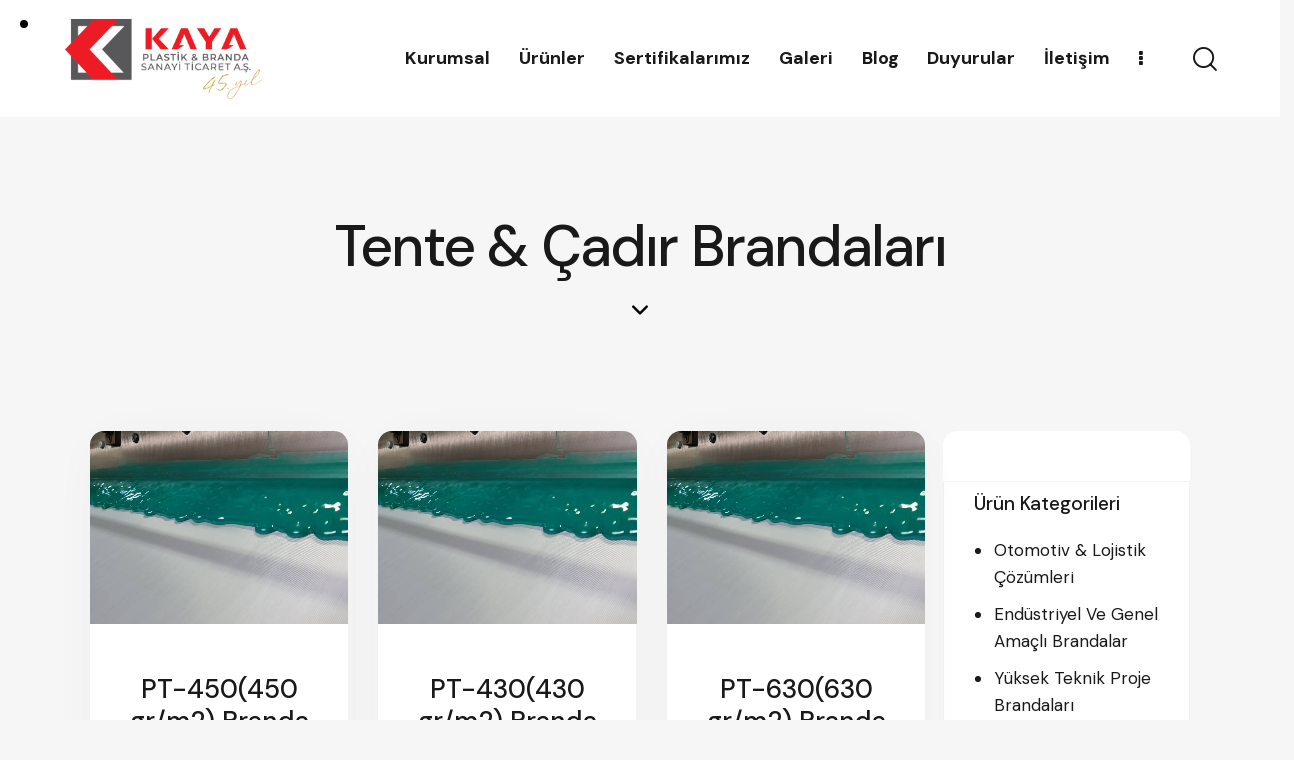

--- FILE ---
content_type: text/html; charset=utf-8
request_url: https://www.google.com/recaptcha/api2/anchor?ar=1&k=6LcCBKQpAAAAALkyB_PjlxNDvqnFiB-RXLTWA3FY&co=aHR0cHM6Ly9rYXlhcGxhc3Rpay5jb20udHI6NDQz&hl=en&type=image&v=PoyoqOPhxBO7pBk68S4YbpHZ&theme=light&size=normal&anchor-ms=20000&execute-ms=30000&cb=5eawja5sdsd9
body_size: 49403
content:
<!DOCTYPE HTML><html dir="ltr" lang="en"><head><meta http-equiv="Content-Type" content="text/html; charset=UTF-8">
<meta http-equiv="X-UA-Compatible" content="IE=edge">
<title>reCAPTCHA</title>
<style type="text/css">
/* cyrillic-ext */
@font-face {
  font-family: 'Roboto';
  font-style: normal;
  font-weight: 400;
  font-stretch: 100%;
  src: url(//fonts.gstatic.com/s/roboto/v48/KFO7CnqEu92Fr1ME7kSn66aGLdTylUAMa3GUBHMdazTgWw.woff2) format('woff2');
  unicode-range: U+0460-052F, U+1C80-1C8A, U+20B4, U+2DE0-2DFF, U+A640-A69F, U+FE2E-FE2F;
}
/* cyrillic */
@font-face {
  font-family: 'Roboto';
  font-style: normal;
  font-weight: 400;
  font-stretch: 100%;
  src: url(//fonts.gstatic.com/s/roboto/v48/KFO7CnqEu92Fr1ME7kSn66aGLdTylUAMa3iUBHMdazTgWw.woff2) format('woff2');
  unicode-range: U+0301, U+0400-045F, U+0490-0491, U+04B0-04B1, U+2116;
}
/* greek-ext */
@font-face {
  font-family: 'Roboto';
  font-style: normal;
  font-weight: 400;
  font-stretch: 100%;
  src: url(//fonts.gstatic.com/s/roboto/v48/KFO7CnqEu92Fr1ME7kSn66aGLdTylUAMa3CUBHMdazTgWw.woff2) format('woff2');
  unicode-range: U+1F00-1FFF;
}
/* greek */
@font-face {
  font-family: 'Roboto';
  font-style: normal;
  font-weight: 400;
  font-stretch: 100%;
  src: url(//fonts.gstatic.com/s/roboto/v48/KFO7CnqEu92Fr1ME7kSn66aGLdTylUAMa3-UBHMdazTgWw.woff2) format('woff2');
  unicode-range: U+0370-0377, U+037A-037F, U+0384-038A, U+038C, U+038E-03A1, U+03A3-03FF;
}
/* math */
@font-face {
  font-family: 'Roboto';
  font-style: normal;
  font-weight: 400;
  font-stretch: 100%;
  src: url(//fonts.gstatic.com/s/roboto/v48/KFO7CnqEu92Fr1ME7kSn66aGLdTylUAMawCUBHMdazTgWw.woff2) format('woff2');
  unicode-range: U+0302-0303, U+0305, U+0307-0308, U+0310, U+0312, U+0315, U+031A, U+0326-0327, U+032C, U+032F-0330, U+0332-0333, U+0338, U+033A, U+0346, U+034D, U+0391-03A1, U+03A3-03A9, U+03B1-03C9, U+03D1, U+03D5-03D6, U+03F0-03F1, U+03F4-03F5, U+2016-2017, U+2034-2038, U+203C, U+2040, U+2043, U+2047, U+2050, U+2057, U+205F, U+2070-2071, U+2074-208E, U+2090-209C, U+20D0-20DC, U+20E1, U+20E5-20EF, U+2100-2112, U+2114-2115, U+2117-2121, U+2123-214F, U+2190, U+2192, U+2194-21AE, U+21B0-21E5, U+21F1-21F2, U+21F4-2211, U+2213-2214, U+2216-22FF, U+2308-230B, U+2310, U+2319, U+231C-2321, U+2336-237A, U+237C, U+2395, U+239B-23B7, U+23D0, U+23DC-23E1, U+2474-2475, U+25AF, U+25B3, U+25B7, U+25BD, U+25C1, U+25CA, U+25CC, U+25FB, U+266D-266F, U+27C0-27FF, U+2900-2AFF, U+2B0E-2B11, U+2B30-2B4C, U+2BFE, U+3030, U+FF5B, U+FF5D, U+1D400-1D7FF, U+1EE00-1EEFF;
}
/* symbols */
@font-face {
  font-family: 'Roboto';
  font-style: normal;
  font-weight: 400;
  font-stretch: 100%;
  src: url(//fonts.gstatic.com/s/roboto/v48/KFO7CnqEu92Fr1ME7kSn66aGLdTylUAMaxKUBHMdazTgWw.woff2) format('woff2');
  unicode-range: U+0001-000C, U+000E-001F, U+007F-009F, U+20DD-20E0, U+20E2-20E4, U+2150-218F, U+2190, U+2192, U+2194-2199, U+21AF, U+21E6-21F0, U+21F3, U+2218-2219, U+2299, U+22C4-22C6, U+2300-243F, U+2440-244A, U+2460-24FF, U+25A0-27BF, U+2800-28FF, U+2921-2922, U+2981, U+29BF, U+29EB, U+2B00-2BFF, U+4DC0-4DFF, U+FFF9-FFFB, U+10140-1018E, U+10190-1019C, U+101A0, U+101D0-101FD, U+102E0-102FB, U+10E60-10E7E, U+1D2C0-1D2D3, U+1D2E0-1D37F, U+1F000-1F0FF, U+1F100-1F1AD, U+1F1E6-1F1FF, U+1F30D-1F30F, U+1F315, U+1F31C, U+1F31E, U+1F320-1F32C, U+1F336, U+1F378, U+1F37D, U+1F382, U+1F393-1F39F, U+1F3A7-1F3A8, U+1F3AC-1F3AF, U+1F3C2, U+1F3C4-1F3C6, U+1F3CA-1F3CE, U+1F3D4-1F3E0, U+1F3ED, U+1F3F1-1F3F3, U+1F3F5-1F3F7, U+1F408, U+1F415, U+1F41F, U+1F426, U+1F43F, U+1F441-1F442, U+1F444, U+1F446-1F449, U+1F44C-1F44E, U+1F453, U+1F46A, U+1F47D, U+1F4A3, U+1F4B0, U+1F4B3, U+1F4B9, U+1F4BB, U+1F4BF, U+1F4C8-1F4CB, U+1F4D6, U+1F4DA, U+1F4DF, U+1F4E3-1F4E6, U+1F4EA-1F4ED, U+1F4F7, U+1F4F9-1F4FB, U+1F4FD-1F4FE, U+1F503, U+1F507-1F50B, U+1F50D, U+1F512-1F513, U+1F53E-1F54A, U+1F54F-1F5FA, U+1F610, U+1F650-1F67F, U+1F687, U+1F68D, U+1F691, U+1F694, U+1F698, U+1F6AD, U+1F6B2, U+1F6B9-1F6BA, U+1F6BC, U+1F6C6-1F6CF, U+1F6D3-1F6D7, U+1F6E0-1F6EA, U+1F6F0-1F6F3, U+1F6F7-1F6FC, U+1F700-1F7FF, U+1F800-1F80B, U+1F810-1F847, U+1F850-1F859, U+1F860-1F887, U+1F890-1F8AD, U+1F8B0-1F8BB, U+1F8C0-1F8C1, U+1F900-1F90B, U+1F93B, U+1F946, U+1F984, U+1F996, U+1F9E9, U+1FA00-1FA6F, U+1FA70-1FA7C, U+1FA80-1FA89, U+1FA8F-1FAC6, U+1FACE-1FADC, U+1FADF-1FAE9, U+1FAF0-1FAF8, U+1FB00-1FBFF;
}
/* vietnamese */
@font-face {
  font-family: 'Roboto';
  font-style: normal;
  font-weight: 400;
  font-stretch: 100%;
  src: url(//fonts.gstatic.com/s/roboto/v48/KFO7CnqEu92Fr1ME7kSn66aGLdTylUAMa3OUBHMdazTgWw.woff2) format('woff2');
  unicode-range: U+0102-0103, U+0110-0111, U+0128-0129, U+0168-0169, U+01A0-01A1, U+01AF-01B0, U+0300-0301, U+0303-0304, U+0308-0309, U+0323, U+0329, U+1EA0-1EF9, U+20AB;
}
/* latin-ext */
@font-face {
  font-family: 'Roboto';
  font-style: normal;
  font-weight: 400;
  font-stretch: 100%;
  src: url(//fonts.gstatic.com/s/roboto/v48/KFO7CnqEu92Fr1ME7kSn66aGLdTylUAMa3KUBHMdazTgWw.woff2) format('woff2');
  unicode-range: U+0100-02BA, U+02BD-02C5, U+02C7-02CC, U+02CE-02D7, U+02DD-02FF, U+0304, U+0308, U+0329, U+1D00-1DBF, U+1E00-1E9F, U+1EF2-1EFF, U+2020, U+20A0-20AB, U+20AD-20C0, U+2113, U+2C60-2C7F, U+A720-A7FF;
}
/* latin */
@font-face {
  font-family: 'Roboto';
  font-style: normal;
  font-weight: 400;
  font-stretch: 100%;
  src: url(//fonts.gstatic.com/s/roboto/v48/KFO7CnqEu92Fr1ME7kSn66aGLdTylUAMa3yUBHMdazQ.woff2) format('woff2');
  unicode-range: U+0000-00FF, U+0131, U+0152-0153, U+02BB-02BC, U+02C6, U+02DA, U+02DC, U+0304, U+0308, U+0329, U+2000-206F, U+20AC, U+2122, U+2191, U+2193, U+2212, U+2215, U+FEFF, U+FFFD;
}
/* cyrillic-ext */
@font-face {
  font-family: 'Roboto';
  font-style: normal;
  font-weight: 500;
  font-stretch: 100%;
  src: url(//fonts.gstatic.com/s/roboto/v48/KFO7CnqEu92Fr1ME7kSn66aGLdTylUAMa3GUBHMdazTgWw.woff2) format('woff2');
  unicode-range: U+0460-052F, U+1C80-1C8A, U+20B4, U+2DE0-2DFF, U+A640-A69F, U+FE2E-FE2F;
}
/* cyrillic */
@font-face {
  font-family: 'Roboto';
  font-style: normal;
  font-weight: 500;
  font-stretch: 100%;
  src: url(//fonts.gstatic.com/s/roboto/v48/KFO7CnqEu92Fr1ME7kSn66aGLdTylUAMa3iUBHMdazTgWw.woff2) format('woff2');
  unicode-range: U+0301, U+0400-045F, U+0490-0491, U+04B0-04B1, U+2116;
}
/* greek-ext */
@font-face {
  font-family: 'Roboto';
  font-style: normal;
  font-weight: 500;
  font-stretch: 100%;
  src: url(//fonts.gstatic.com/s/roboto/v48/KFO7CnqEu92Fr1ME7kSn66aGLdTylUAMa3CUBHMdazTgWw.woff2) format('woff2');
  unicode-range: U+1F00-1FFF;
}
/* greek */
@font-face {
  font-family: 'Roboto';
  font-style: normal;
  font-weight: 500;
  font-stretch: 100%;
  src: url(//fonts.gstatic.com/s/roboto/v48/KFO7CnqEu92Fr1ME7kSn66aGLdTylUAMa3-UBHMdazTgWw.woff2) format('woff2');
  unicode-range: U+0370-0377, U+037A-037F, U+0384-038A, U+038C, U+038E-03A1, U+03A3-03FF;
}
/* math */
@font-face {
  font-family: 'Roboto';
  font-style: normal;
  font-weight: 500;
  font-stretch: 100%;
  src: url(//fonts.gstatic.com/s/roboto/v48/KFO7CnqEu92Fr1ME7kSn66aGLdTylUAMawCUBHMdazTgWw.woff2) format('woff2');
  unicode-range: U+0302-0303, U+0305, U+0307-0308, U+0310, U+0312, U+0315, U+031A, U+0326-0327, U+032C, U+032F-0330, U+0332-0333, U+0338, U+033A, U+0346, U+034D, U+0391-03A1, U+03A3-03A9, U+03B1-03C9, U+03D1, U+03D5-03D6, U+03F0-03F1, U+03F4-03F5, U+2016-2017, U+2034-2038, U+203C, U+2040, U+2043, U+2047, U+2050, U+2057, U+205F, U+2070-2071, U+2074-208E, U+2090-209C, U+20D0-20DC, U+20E1, U+20E5-20EF, U+2100-2112, U+2114-2115, U+2117-2121, U+2123-214F, U+2190, U+2192, U+2194-21AE, U+21B0-21E5, U+21F1-21F2, U+21F4-2211, U+2213-2214, U+2216-22FF, U+2308-230B, U+2310, U+2319, U+231C-2321, U+2336-237A, U+237C, U+2395, U+239B-23B7, U+23D0, U+23DC-23E1, U+2474-2475, U+25AF, U+25B3, U+25B7, U+25BD, U+25C1, U+25CA, U+25CC, U+25FB, U+266D-266F, U+27C0-27FF, U+2900-2AFF, U+2B0E-2B11, U+2B30-2B4C, U+2BFE, U+3030, U+FF5B, U+FF5D, U+1D400-1D7FF, U+1EE00-1EEFF;
}
/* symbols */
@font-face {
  font-family: 'Roboto';
  font-style: normal;
  font-weight: 500;
  font-stretch: 100%;
  src: url(//fonts.gstatic.com/s/roboto/v48/KFO7CnqEu92Fr1ME7kSn66aGLdTylUAMaxKUBHMdazTgWw.woff2) format('woff2');
  unicode-range: U+0001-000C, U+000E-001F, U+007F-009F, U+20DD-20E0, U+20E2-20E4, U+2150-218F, U+2190, U+2192, U+2194-2199, U+21AF, U+21E6-21F0, U+21F3, U+2218-2219, U+2299, U+22C4-22C6, U+2300-243F, U+2440-244A, U+2460-24FF, U+25A0-27BF, U+2800-28FF, U+2921-2922, U+2981, U+29BF, U+29EB, U+2B00-2BFF, U+4DC0-4DFF, U+FFF9-FFFB, U+10140-1018E, U+10190-1019C, U+101A0, U+101D0-101FD, U+102E0-102FB, U+10E60-10E7E, U+1D2C0-1D2D3, U+1D2E0-1D37F, U+1F000-1F0FF, U+1F100-1F1AD, U+1F1E6-1F1FF, U+1F30D-1F30F, U+1F315, U+1F31C, U+1F31E, U+1F320-1F32C, U+1F336, U+1F378, U+1F37D, U+1F382, U+1F393-1F39F, U+1F3A7-1F3A8, U+1F3AC-1F3AF, U+1F3C2, U+1F3C4-1F3C6, U+1F3CA-1F3CE, U+1F3D4-1F3E0, U+1F3ED, U+1F3F1-1F3F3, U+1F3F5-1F3F7, U+1F408, U+1F415, U+1F41F, U+1F426, U+1F43F, U+1F441-1F442, U+1F444, U+1F446-1F449, U+1F44C-1F44E, U+1F453, U+1F46A, U+1F47D, U+1F4A3, U+1F4B0, U+1F4B3, U+1F4B9, U+1F4BB, U+1F4BF, U+1F4C8-1F4CB, U+1F4D6, U+1F4DA, U+1F4DF, U+1F4E3-1F4E6, U+1F4EA-1F4ED, U+1F4F7, U+1F4F9-1F4FB, U+1F4FD-1F4FE, U+1F503, U+1F507-1F50B, U+1F50D, U+1F512-1F513, U+1F53E-1F54A, U+1F54F-1F5FA, U+1F610, U+1F650-1F67F, U+1F687, U+1F68D, U+1F691, U+1F694, U+1F698, U+1F6AD, U+1F6B2, U+1F6B9-1F6BA, U+1F6BC, U+1F6C6-1F6CF, U+1F6D3-1F6D7, U+1F6E0-1F6EA, U+1F6F0-1F6F3, U+1F6F7-1F6FC, U+1F700-1F7FF, U+1F800-1F80B, U+1F810-1F847, U+1F850-1F859, U+1F860-1F887, U+1F890-1F8AD, U+1F8B0-1F8BB, U+1F8C0-1F8C1, U+1F900-1F90B, U+1F93B, U+1F946, U+1F984, U+1F996, U+1F9E9, U+1FA00-1FA6F, U+1FA70-1FA7C, U+1FA80-1FA89, U+1FA8F-1FAC6, U+1FACE-1FADC, U+1FADF-1FAE9, U+1FAF0-1FAF8, U+1FB00-1FBFF;
}
/* vietnamese */
@font-face {
  font-family: 'Roboto';
  font-style: normal;
  font-weight: 500;
  font-stretch: 100%;
  src: url(//fonts.gstatic.com/s/roboto/v48/KFO7CnqEu92Fr1ME7kSn66aGLdTylUAMa3OUBHMdazTgWw.woff2) format('woff2');
  unicode-range: U+0102-0103, U+0110-0111, U+0128-0129, U+0168-0169, U+01A0-01A1, U+01AF-01B0, U+0300-0301, U+0303-0304, U+0308-0309, U+0323, U+0329, U+1EA0-1EF9, U+20AB;
}
/* latin-ext */
@font-face {
  font-family: 'Roboto';
  font-style: normal;
  font-weight: 500;
  font-stretch: 100%;
  src: url(//fonts.gstatic.com/s/roboto/v48/KFO7CnqEu92Fr1ME7kSn66aGLdTylUAMa3KUBHMdazTgWw.woff2) format('woff2');
  unicode-range: U+0100-02BA, U+02BD-02C5, U+02C7-02CC, U+02CE-02D7, U+02DD-02FF, U+0304, U+0308, U+0329, U+1D00-1DBF, U+1E00-1E9F, U+1EF2-1EFF, U+2020, U+20A0-20AB, U+20AD-20C0, U+2113, U+2C60-2C7F, U+A720-A7FF;
}
/* latin */
@font-face {
  font-family: 'Roboto';
  font-style: normal;
  font-weight: 500;
  font-stretch: 100%;
  src: url(//fonts.gstatic.com/s/roboto/v48/KFO7CnqEu92Fr1ME7kSn66aGLdTylUAMa3yUBHMdazQ.woff2) format('woff2');
  unicode-range: U+0000-00FF, U+0131, U+0152-0153, U+02BB-02BC, U+02C6, U+02DA, U+02DC, U+0304, U+0308, U+0329, U+2000-206F, U+20AC, U+2122, U+2191, U+2193, U+2212, U+2215, U+FEFF, U+FFFD;
}
/* cyrillic-ext */
@font-face {
  font-family: 'Roboto';
  font-style: normal;
  font-weight: 900;
  font-stretch: 100%;
  src: url(//fonts.gstatic.com/s/roboto/v48/KFO7CnqEu92Fr1ME7kSn66aGLdTylUAMa3GUBHMdazTgWw.woff2) format('woff2');
  unicode-range: U+0460-052F, U+1C80-1C8A, U+20B4, U+2DE0-2DFF, U+A640-A69F, U+FE2E-FE2F;
}
/* cyrillic */
@font-face {
  font-family: 'Roboto';
  font-style: normal;
  font-weight: 900;
  font-stretch: 100%;
  src: url(//fonts.gstatic.com/s/roboto/v48/KFO7CnqEu92Fr1ME7kSn66aGLdTylUAMa3iUBHMdazTgWw.woff2) format('woff2');
  unicode-range: U+0301, U+0400-045F, U+0490-0491, U+04B0-04B1, U+2116;
}
/* greek-ext */
@font-face {
  font-family: 'Roboto';
  font-style: normal;
  font-weight: 900;
  font-stretch: 100%;
  src: url(//fonts.gstatic.com/s/roboto/v48/KFO7CnqEu92Fr1ME7kSn66aGLdTylUAMa3CUBHMdazTgWw.woff2) format('woff2');
  unicode-range: U+1F00-1FFF;
}
/* greek */
@font-face {
  font-family: 'Roboto';
  font-style: normal;
  font-weight: 900;
  font-stretch: 100%;
  src: url(//fonts.gstatic.com/s/roboto/v48/KFO7CnqEu92Fr1ME7kSn66aGLdTylUAMa3-UBHMdazTgWw.woff2) format('woff2');
  unicode-range: U+0370-0377, U+037A-037F, U+0384-038A, U+038C, U+038E-03A1, U+03A3-03FF;
}
/* math */
@font-face {
  font-family: 'Roboto';
  font-style: normal;
  font-weight: 900;
  font-stretch: 100%;
  src: url(//fonts.gstatic.com/s/roboto/v48/KFO7CnqEu92Fr1ME7kSn66aGLdTylUAMawCUBHMdazTgWw.woff2) format('woff2');
  unicode-range: U+0302-0303, U+0305, U+0307-0308, U+0310, U+0312, U+0315, U+031A, U+0326-0327, U+032C, U+032F-0330, U+0332-0333, U+0338, U+033A, U+0346, U+034D, U+0391-03A1, U+03A3-03A9, U+03B1-03C9, U+03D1, U+03D5-03D6, U+03F0-03F1, U+03F4-03F5, U+2016-2017, U+2034-2038, U+203C, U+2040, U+2043, U+2047, U+2050, U+2057, U+205F, U+2070-2071, U+2074-208E, U+2090-209C, U+20D0-20DC, U+20E1, U+20E5-20EF, U+2100-2112, U+2114-2115, U+2117-2121, U+2123-214F, U+2190, U+2192, U+2194-21AE, U+21B0-21E5, U+21F1-21F2, U+21F4-2211, U+2213-2214, U+2216-22FF, U+2308-230B, U+2310, U+2319, U+231C-2321, U+2336-237A, U+237C, U+2395, U+239B-23B7, U+23D0, U+23DC-23E1, U+2474-2475, U+25AF, U+25B3, U+25B7, U+25BD, U+25C1, U+25CA, U+25CC, U+25FB, U+266D-266F, U+27C0-27FF, U+2900-2AFF, U+2B0E-2B11, U+2B30-2B4C, U+2BFE, U+3030, U+FF5B, U+FF5D, U+1D400-1D7FF, U+1EE00-1EEFF;
}
/* symbols */
@font-face {
  font-family: 'Roboto';
  font-style: normal;
  font-weight: 900;
  font-stretch: 100%;
  src: url(//fonts.gstatic.com/s/roboto/v48/KFO7CnqEu92Fr1ME7kSn66aGLdTylUAMaxKUBHMdazTgWw.woff2) format('woff2');
  unicode-range: U+0001-000C, U+000E-001F, U+007F-009F, U+20DD-20E0, U+20E2-20E4, U+2150-218F, U+2190, U+2192, U+2194-2199, U+21AF, U+21E6-21F0, U+21F3, U+2218-2219, U+2299, U+22C4-22C6, U+2300-243F, U+2440-244A, U+2460-24FF, U+25A0-27BF, U+2800-28FF, U+2921-2922, U+2981, U+29BF, U+29EB, U+2B00-2BFF, U+4DC0-4DFF, U+FFF9-FFFB, U+10140-1018E, U+10190-1019C, U+101A0, U+101D0-101FD, U+102E0-102FB, U+10E60-10E7E, U+1D2C0-1D2D3, U+1D2E0-1D37F, U+1F000-1F0FF, U+1F100-1F1AD, U+1F1E6-1F1FF, U+1F30D-1F30F, U+1F315, U+1F31C, U+1F31E, U+1F320-1F32C, U+1F336, U+1F378, U+1F37D, U+1F382, U+1F393-1F39F, U+1F3A7-1F3A8, U+1F3AC-1F3AF, U+1F3C2, U+1F3C4-1F3C6, U+1F3CA-1F3CE, U+1F3D4-1F3E0, U+1F3ED, U+1F3F1-1F3F3, U+1F3F5-1F3F7, U+1F408, U+1F415, U+1F41F, U+1F426, U+1F43F, U+1F441-1F442, U+1F444, U+1F446-1F449, U+1F44C-1F44E, U+1F453, U+1F46A, U+1F47D, U+1F4A3, U+1F4B0, U+1F4B3, U+1F4B9, U+1F4BB, U+1F4BF, U+1F4C8-1F4CB, U+1F4D6, U+1F4DA, U+1F4DF, U+1F4E3-1F4E6, U+1F4EA-1F4ED, U+1F4F7, U+1F4F9-1F4FB, U+1F4FD-1F4FE, U+1F503, U+1F507-1F50B, U+1F50D, U+1F512-1F513, U+1F53E-1F54A, U+1F54F-1F5FA, U+1F610, U+1F650-1F67F, U+1F687, U+1F68D, U+1F691, U+1F694, U+1F698, U+1F6AD, U+1F6B2, U+1F6B9-1F6BA, U+1F6BC, U+1F6C6-1F6CF, U+1F6D3-1F6D7, U+1F6E0-1F6EA, U+1F6F0-1F6F3, U+1F6F7-1F6FC, U+1F700-1F7FF, U+1F800-1F80B, U+1F810-1F847, U+1F850-1F859, U+1F860-1F887, U+1F890-1F8AD, U+1F8B0-1F8BB, U+1F8C0-1F8C1, U+1F900-1F90B, U+1F93B, U+1F946, U+1F984, U+1F996, U+1F9E9, U+1FA00-1FA6F, U+1FA70-1FA7C, U+1FA80-1FA89, U+1FA8F-1FAC6, U+1FACE-1FADC, U+1FADF-1FAE9, U+1FAF0-1FAF8, U+1FB00-1FBFF;
}
/* vietnamese */
@font-face {
  font-family: 'Roboto';
  font-style: normal;
  font-weight: 900;
  font-stretch: 100%;
  src: url(//fonts.gstatic.com/s/roboto/v48/KFO7CnqEu92Fr1ME7kSn66aGLdTylUAMa3OUBHMdazTgWw.woff2) format('woff2');
  unicode-range: U+0102-0103, U+0110-0111, U+0128-0129, U+0168-0169, U+01A0-01A1, U+01AF-01B0, U+0300-0301, U+0303-0304, U+0308-0309, U+0323, U+0329, U+1EA0-1EF9, U+20AB;
}
/* latin-ext */
@font-face {
  font-family: 'Roboto';
  font-style: normal;
  font-weight: 900;
  font-stretch: 100%;
  src: url(//fonts.gstatic.com/s/roboto/v48/KFO7CnqEu92Fr1ME7kSn66aGLdTylUAMa3KUBHMdazTgWw.woff2) format('woff2');
  unicode-range: U+0100-02BA, U+02BD-02C5, U+02C7-02CC, U+02CE-02D7, U+02DD-02FF, U+0304, U+0308, U+0329, U+1D00-1DBF, U+1E00-1E9F, U+1EF2-1EFF, U+2020, U+20A0-20AB, U+20AD-20C0, U+2113, U+2C60-2C7F, U+A720-A7FF;
}
/* latin */
@font-face {
  font-family: 'Roboto';
  font-style: normal;
  font-weight: 900;
  font-stretch: 100%;
  src: url(//fonts.gstatic.com/s/roboto/v48/KFO7CnqEu92Fr1ME7kSn66aGLdTylUAMa3yUBHMdazQ.woff2) format('woff2');
  unicode-range: U+0000-00FF, U+0131, U+0152-0153, U+02BB-02BC, U+02C6, U+02DA, U+02DC, U+0304, U+0308, U+0329, U+2000-206F, U+20AC, U+2122, U+2191, U+2193, U+2212, U+2215, U+FEFF, U+FFFD;
}

</style>
<link rel="stylesheet" type="text/css" href="https://www.gstatic.com/recaptcha/releases/PoyoqOPhxBO7pBk68S4YbpHZ/styles__ltr.css">
<script nonce="1p8uU6eEar_nIztRVzTj9g" type="text/javascript">window['__recaptcha_api'] = 'https://www.google.com/recaptcha/api2/';</script>
<script type="text/javascript" src="https://www.gstatic.com/recaptcha/releases/PoyoqOPhxBO7pBk68S4YbpHZ/recaptcha__en.js" nonce="1p8uU6eEar_nIztRVzTj9g">
      
    </script></head>
<body><div id="rc-anchor-alert" class="rc-anchor-alert"></div>
<input type="hidden" id="recaptcha-token" value="[base64]">
<script type="text/javascript" nonce="1p8uU6eEar_nIztRVzTj9g">
      recaptcha.anchor.Main.init("[\x22ainput\x22,[\x22bgdata\x22,\x22\x22,\[base64]/[base64]/[base64]/[base64]/[base64]/UltsKytdPUU6KEU8MjA0OD9SW2wrK109RT4+NnwxOTI6KChFJjY0NTEyKT09NTUyOTYmJk0rMTxjLmxlbmd0aCYmKGMuY2hhckNvZGVBdChNKzEpJjY0NTEyKT09NTYzMjA/[base64]/[base64]/[base64]/[base64]/[base64]/[base64]/[base64]\x22,\[base64]\x22,\x22woxew5haw5RGw7LDsMKzSsKUcMKbwqdHfj9kS8O2cFgowqM8DlAJwr4XwrJkci0ABQxBwqXDtizDgWjDq8OJwoggw4nCvB7DmsOtckHDpU5rwrzCvjVBSy3DiwZjw7jDtmcswpfCtcOMw5vDow/ChQjCm3RkZgQ4w6zCqyYTwo3Cn8O/worDlXU+wq84LxXCgzV4wqfDucOTPjHCn8OlYhPCjxPCssOow7TCncKuwrLDscO2VnDCiMKMBjUkGMKgwrTDlxgCXXozU8KVD8KeRmHChkDCuMOPcy/CsMKzPcOLUcKWwrJcBsOlaMOgBSF6GMKswrBER2DDocOyX8OEC8O1W1PDh8OYw6TChcOAPFrDkTNDw4QDw7PDkcK+w4JPwqhpw5nCk8OkwoIrw7ovw7AVw7LCi8KkwoXDnQLCqcOTPzPDhnDCoBTDrA/CjsOOJ8OeAcOCw6zCjsKAbx/CrsO4w7AwVH/ChcOfZMKXJ8OiX8OsYELCpxbDuzfDszEcA2gFckYww64Kw5DClxbDjcKIUnMmMQvDh8K6w7Yew4dWdATCuMO9wqXDncOGw73CvCrDvMOdw5wNwqTDqMKgw6B2ARfDvsKUYsKlPcK9QcKEE8Kqe8K6WBtRbCDCkEnCp8O/[base64]/[base64]/[base64]/w4jCssOiFETCsMK9w4powrR/w4fCrMKuNF94HcONDcKUA2vDqwjDrcKkwqQMwp97wpLColo6YFDCkMOzwo/DkMKFw4jCkAwzHGsuw6h4w4fClXtdNWDCoV3DtcO0w5XDkCzCtcOAJWbCvsKHQznDp8O3w7k3ZsKNw6/CpVLDh8O1GcKmQcO9wofDpVjClcKjbsOqwqzDsA97wpd+WsOhwr/ChGkgwpoXwojCo33DhD4Uw7DCo0HDpCpcOsKVPD7CiVMhPsKvKVkAA8KoT8KWYhjCj1jDisOBXEocw6hswokvL8Otw4LCgsK7ZEfClMO9w6AKw5oQwoBVWjPCk8OBwoghwpXDkXjCuSPCt8OaBsKmEHlEfGx7w5LDkSpgw53DuMKCwq/DqDl4LEPCvcKnLsKwwpRrd0EBa8KUOsOXMCQwfHDDrMO2MWhIwrpwwocMI8Khw7nDmMOPTsO+w68NSMOLw7PCvGjDjTtJF3l6DcOWw5Y7w5JHV0A3w4DDvVDCuMOEB8OpYhfCiMKQw6oGw6c/WMORKSvDgELCn8Oqwrd+fMO8Q3cCw7TCr8O0woRDw7jDpsO/fMOjPj59wrNFD11GwppYwprCiz3DunDCm8KAwpbCocK/agLCn8OBbF8XwrvCtGlQwoc/eD5Yw63DkMOVw6LDrsK3ZcKVw6rChMO8AcOmUMOrQcKLwps+bcOHbcKLE8OeJXvCr1DCvnfCssO0OxrCusKZc03DqcOZNMKDb8K4GsO8wrrDoG/DvMOwwq8vCcOkWsOaG2MEZcK7w73CnMKxwqMCw4fDu2PCgMO+PSzDrMKHeFo+wq3DhsKEw7sFwrTCnXTCoMKMw7tawrXCtsK7LcK7wownPGoLFCPDhMK3Q8OTwq/CvmrCnsK7wqDCs8OkwofDiisiFj7CkFbDonMIAjtBwq4IYMKcEQkKw5PCvBzDsVTCmcKiO8K9wrgyecO4wpXCmSLDonclw4jDv8OiY3svw4/Cp1lHJMKZImnCnMOKE8Ohw5gfwokvw5kAw6rDnmHCpsKdwqp7w5bCrcK6wpQJRXPDhQTCicOgwoVTw47Cj33Cl8O1wr7Coi9hfsOPwpJxwqlJw6hqRnXDg1lNLhPClMORwo3CtkdtwoI6w7gBwofCnMOVWcK5MlnDnMOcw4/DvcOaDcK7QwLDoANAS8KJI1hXw6vDrn7DncOfwqhmADQWw6ogw4jCrMOywpXDpcKLw44JDsOQw6tEwqHDl8OcOcKOwpQrT3/[base64]/[base64]/CjsOgAmNTXgdoV3nCrFs+Q1B6w48qVxxOcMKmwrBrwqbDh8OKw7rDpMO8BAQbwqLCncKbMWIgw4jDs0MWUsKsLntMaR/[base64]/R8KIwpoOQEFOw6Y6F3Q/K8OmCcOLw57Cg8OoCU4LPS8EesKQw4VwwqFlLxXDjw0vwpvCqUwPw4BGw6XDhWcgfCbCncOew68ZOsOywqLDgFPDrsOSwp3DmcOXSsOSw4TCtW4Swr5hUsKqw6LDqMONBnQJw4fDhXLClsOzAk/Do8OlwrPDgcOLwqfDmAPDqMKUw5jCoTYmHQ4uSSVJKsKdOQ00cxtiEB7DozjDkHRqwpfDgg40OMOzw58DwrXClCrDgRXDncKowqR8NEw0ecOvSgXChsOUAgLDuMOIw59XwqsLGcO4woledMOZUwJwacOjwp3DgBFlwq/ChhbDgEjCsX3DocOawoFmw7TDpwXDrnRlw6gnworDhcOjwqwFXlXDkMOYQzhyb3xNwrZONHXCvsOBR8KzBH1gwrVkwrNCI8KTUcOJw4jCkMKEw6HDpX0qQcKIREjCtGsLNCkjw5VvBUFVW8KaDTpfSwJmRk9gTgoJH8ObDCtowr7Dq0/DpMKlw5Q/w73DuT/[base64]/DqGkxwqEbw7hqwpXCswogal/DhcOvwqcFwofDn8KhwoNMVndtwqbCpMOmwpHDlcOHwq1VacOUw5/[base64]/[base64]/DpGhOw6kgOcO9KFDCt2XDlzjCpcKEFcO4wpMuCMKYb8OpXcKFJcKfHVzChiNPCsO/[base64]/DoMO7WnPCqX/Ct8OTwpbDkMKeC2XDpMKrw4knwoHDg8KBw67DsxxkNTAqw7lnw40EDwXCqSItw6nDssOoOxRaJsOCwovCsCQ/wrp/eMK1wpUOGHfCsXvCm8OzRMKVXH8GCMKpwp0rwoHDhydkDHU2DjtDwpPDpFUgw50Ywq9+F2bDnsOUwqHCqCoWTsOtFsKHwok2JWNuwqoUB8KnXcKwQVRIOj3DvMKJwo/Cr8KxRcOpw5PCkiAJwq/Dg8K3G8Kcwo1yw5rDsTJIw4DDrcOlYMOQJMK4worCjcKAHcOXwpBNw5DDqcKVaQsbwrbCk3Jiw5pWOmRZwpPDsyrCo2TDk8O+Uz/CtcO6XW5yeA0WwooMABI4asO9UHxeEVhlc018BcOTb8OpC8KPbcK8wrIrRcOTeMK8LhzCkMKFWhXClQ3Cn8OYKMO2DGNIScK3ZT/CssOFeMOVwol2JMOBZEXCkF4cScKCwpLDmEzDh8KMJzJAKxDCmi93w7gDYcKaw7LDvytQwrgZwp/DuyHCtxLCiWXDrsOCwq1fP8KpNMKlw6JUw4PDiUzDsMKSw4XCqMOHJsKFAcKYF29qw6HCvH/DnRnDowUnw6EHw6bCkcKRw5RdEMKyQMOVw6nDkMKNdsK2wrHCmVrCpW/CgD/ChG5ow55HXMK1w4B8C3EHwr7DtXpfBWLDpCDCt8O3Umlsw7TChjnChEI/w44GwoHDl8O3w6d9d8KDf8KGVsOUw7dywq3CkRtNN8KtH8Kkw4bCmMKqwonDocKwdcKmw6HCocOSwonChsK+w6A5wqMjSzg2PMO2w63Do8OtQVZgHAEDw4o4RyLCj8OXYcODw7rCtsKxw4fCpsOhHcOCGg/DpMORLsOFRD/DhMOKwoBlwr3DnsORw6TDpyjCl27Dv8OOXQbDp1fDkE1ZwoHCoMO3w4wRwqvCtsKvTsK4wq/Cu8KHwqxSVsKPw4LDrzbDs2rDng/DkD/DlMOPU8OEwo/[base64]/CkMKVw77DnlzCkTU8cR1fH8K+CH/DjXw1w4HCn8OWE8OuwqMDF8KTwq/DrMKRwo4/wozDvcKpw7LCrsKMVsKqP2vDhcKKw4bDpSbDoDjDssK6wrLDpzFMwqcww75mwr/Dj8OUbgVZWwbDqcK+aiHCosKpw5TDqFg2w6fDu3/DlMOgwpzCmEnDpBUlHwwswr/CtFrCnz5/B8OXwql6ARjDiUsSVMK9wprDig9nw5zCuMOMYGTClU7DjMOVS8O0PD7DscO5NSIIZ28FUldfwovCth/CgjJ/w4LCrDTCh399AMKHwqXDmkbDh0cNw67CnMO/PQ/DpcO/fMOffk40cj3Dvw5EwqtcwrbDgiDDvispwo/DrcKtYMKiLMKpw6jCncK6w6lrD8OGL8KrAnXCrQLDpXo0FT7CvcOlwoF7UE97w4HDiGkvcQjCuEoTGcKUW3F0w4TCkGvClQs7wqZQwo5MERXDssKCQnVaFX9+w6/[base64]/Cnx88am4GPsK9UMOTwpPDng1VRFzCisOlP8K+BR82EAFRwqjDjWcOE283w4HDtcKfw7hVwr3DtCQfSyUVw5jDkxAzwr/DmMONw6oGw4szcX3DtcOTKsKZwrg5YsKWwppebwPCucOcVcOAGsOmeS3CjmvChwXDqkDCl8KdCsKwD8OjFkPDnTXDuizDpcKEwonCssKzwq8GccOJw6leKiPDtVDDiGHCkAvDsBMHLkLDj8Oxw6fDm8K/wqfDhUt6QFPCjn13CsKbw5XCocK1w53CrSLDlgojbkouA2piGHXDnUvCi8KlwpnChsK6KsOIwrfCp8O5Z37DnELDhnXDq8O6D8OtwqzDnMKYw4DDo8KhAxVXwqRcw4bCgn1Zw6TCs8O/w6dlw5JkwoPDucKLUz/CrGHDlcO4w5wzw6MlOsKYw7XCnRLDqMO4w4XDt8OCVCLCr8Osw4bDhATCuMK4dzfCvkoLwpDChsOvwpwqPsOaw5XCjmprw4t/w7PCtcOuRsOqLDjCpMOqWFfCrls/wozCiSI5wog0w5sdQULDrkhvwpBKwq0Fw5BNwq94wohXIEzCjlXCrMKDw5nDt8KZw6ktw79kwrtgwpbCocOHKT49w4Ehwo4/wqrCjhTDlMKwecK9AXfCsVRtXcOtW3haccKxwqbDoR3CkCQjw6VNwoPDksKswo8GdsKBw65ww7QFdwULw4tvPXwfw5TDmQ7DnsOdF8OZG8OfCm0uAyNrwo3DjcOMwrpgVsO1wq07w59Nw77Cp8O8ESh1Jm7CusOtw6TColnDgMO7SMKVKMOKTB/[base64]/VMKWU10FMcKrwo3DlgjCnD5/[base64]/w7x6wpjDt2DChCt7CsOjwpDDvBR5FmvCunw5C8K0OsO4JsKUDV/DmxJXworCksO/F3jCkUEfRcOFDsKxwpobSF3DvjxLwqHDnAlUwoTDrCs2XcKzaMOfGTnCkcORwqXCrQTDvmwjJ8OWwoDCgsOVIWvCusKyO8KCw6UeVgHDv3EjwpPDtmMXwpFxwoFdwonCj8KVwp/CsgASwobDlDUpFsOIKjcmKMOnJWw4wppaw6dlcnHDkgTCjcO2w6cYwqrDuMO8wpdQw7d8wqp9wp7CtMOVTMK4GQQYLQnCvcKywpsMwonDqcKDwrAYUBBLWHgXw4VOXcKCw7A3UMKWaygGwrfCt8O8w7vDmUFnwoZXwp3ClkzDsT18GsKBw6jDk8KgwrV/[base64]/CvsOIanVow7DDlMO1w5dFwpvDklYgfjUxwqXCt8KwDMKqDsObwrVCQWrDuQrCvkIqwqowAcOVw7XDsMKVdsKcRF3ClMOyW8OMecKXCxPDrMO3w7bCvi7Djydfwow4SMK9wq00w4/CscK0DiDDhcK4wroqOxt8w4VrYw1iw6hJSMODwrjDtcOzZ04aUCLDhMKDw4vDqF3Ct8OcdsKNMyXDmMO6CQrCmBlKanB/GMKvwpPDoMOywrbDhgA0F8KFHVfCr0MGwqFHwpvCvMONVyljZ8KOSsOHXy/DiwvDpcOOCXBcZX8Fw5fCiGjDiCXCnBrDhcKgDcK7AcObwozCm8KuTzlOwo3DjMOiLX8xw77Cn8Osw4rDkMOgZ8KTdXZuw7wzw7AzwqTDs8OxwrhSAVTCuMKdw4F/ZygHwrIlJcKQVwvChkduaXd8w6Nga8O1b8Kpw7AgwoJXUMKyfC4wwrxZwo7DkMKTU2p/w4fCvcKqwqTCpcOXNUDCon0/[base64]/w5BIwpPDtGwXJMOLQhIEZmnChFjCvyZXwqEhw6XDtcOtEcKdWndHZ8OmOcOAw6YCwrJRHx3DlT90P8KRVl3ChzfDocOuwrUwfMKwT8OJwqZxwpNxw4vDqTlfw48owq9yVMOdKFUPw5/CkcKQNx3DhcOgw59HwpRWw4YxLl/[base64]/DtcKUB8O/bcOLb1HCu3rDqEXCum1nwqTDhMOUw5Mvw67Cq8KYAMOWwq98w6fCscKkw6/DvMKywp7CoHrCsS/Dk1tIK8KALsKEby13wqZPwopHwoXDvMOWKnPDthNCFsKWBi/Dvx8CIsO9wpzCpsONwp/CksOBL3rDo8KZw61cw4/ClXjDlTM6wrXDiywKwrHDmcK6QsKDw43CjMKvD2RjwpnDnWZiBsKawpQfZ8O9w50HeHpwPsKVWMKzSE/CpDZ0w4N3w6rDt8OTwoo/V8OCw6vCpsOqwp7ChF/DkVtQwpXCtMOewr/DucOARsKTwo0mDldldMOQw43CoDgLGDvCo8K+b0BHwrTDpRodwqEdEcOiFMK3PsKBbQ4QbcOqw4rCoRE1w54oGMKZwpAraWjCvMOwwqnCv8OiXsKYKWjCmHUpwocwwpFWGxLDnMOwD8OOwoYjTMOWMFXDr8Okw73ClSoBw4pPdMKvwq5/UsK4SXp5w6F7wpXDk8KAw4A8wq4qwpYLPlrDocKxwozCvcKqw50xBsK9w6DDrER6wozDtMOgw7HChwlLVsK/[base64]/[base64]/Diy8WdG0YJ8Klw6ptP8O9wpzDucOOOMKrw5/Di0hsOMOqSMKbX23CjipKwqtDw6/CpFVRQgYWw4zCoGd7wptdJsOsD8OOICA8ET9rwrvCo11cwrDCuRfCpmvDpMKbcnbCjllTFcOMw4lew64YDMOREUkaZsOJccK+w456w7sVHCFldMODw6XCocOzB8K+OS3CisKOJ8OWwrnDqMO2w4Q8wo3Dn8OOwop/[base64]/[base64]/CssOnw57DhsKEw4JpacKZHcKpwoDDijfCvsOrwqESOiYOU2zDqsK7dl90HcKKcDTCpsOJwrXCqDsPw5zDqWDCuGXDgCF3JsKrwoPCkGwqwrjCoxAfwoXDo0LDicKvGGNmwrTCjcKswo7DhlzDq8K8E8KUVl06OmcDe8Oqwp/Ck1tAU0TDr8OUwrTCscKFdcKhwqF7R2PDq8OERzFHwoLCo8OYw61Nw5Q/[base64]/aMOma8O/wq9aa8KOKzMCw6/Ds1jDrMKbZ8O1w658UsKhQsO6wrZmw5sCwqnCu8OJcgzDrR/CkT5Rw7PDiGjCsMO/ScO3wrsXdcK5BjR/[base64]/DjcKEFcKaIMOPXQfCmcO1EmPDucOQYg9Dw4k5d3MUwrlfw5NZecKhw4oIw6rDisKJwoVkMxDCj0pDP0jDlGPDksKhwpXDlcOmPsOAwpfDuwlSw6ZVSMOdw40tW2fCocK1YMKIwo8XwrsDU0gTGsOWwprDmcO/[base64]/CiTDDv1kLwr5XwrVrw5Y3w4fDssONw4nDo8KTWi/Dl3kgcWZxMUEiwox4w54fwoxiw4xiIiTCp1rCscO0wosRw4l7w4jCtWg1w6TCknLDrsK6w4TCllTDhg/CjsOkBDNhBcORw4hfwpjCp8K6wr8rwr91wpQgG8Opwr3Dm8OTD3bCscK0wrgtw6nDiWwww7XDl8OkB3chdz/ChRF0McO0e2HCrcKOwpvCkgHCo8OTw5PCn8Krw4EwdsKTNMK9AcONw7nDoQZLw4dAwrXCqT87N8KEdMOVezXCvmgCOcKbwq/Dp8O1CHEwIkfCslbCoGDDmlkBMsK4ZMOiRC3ChkfDv2XDr07DlsOMX8OfwqvCocOfw69pGBLDt8OSA8Ofw5/CrsK6PsKKYxN9SmTDsMO1NsORCkkiw65ew5zDijoow6nDhMKxwq8cw4MqfFIcLCJ6wqpBwpbCn3saZ8Oow7/Dvh9SAlnDiBYLU8KGNsO/LCDDscOuw4MLAcKrfTZdw5IVw6nDscOsCjfDh0HDosKdO2tTwqPCk8KHwojDjMO4wqPDrHkSwrnDmEbCp8OBR2FdXXpWwoDCrsK3w4DCp8KZwpIGNV8gCm8zwo7CsG/Dg3zCncOUw7XDsMKqSXzDvGrCg8OKw4DDg8KBwpwqGzzCiBceNz/Cq8KpOWbCnmbCisOfwrbCplo8eWpzw6PDrGPDhh1VLXlTw7bDkBVLeT9jFsKtSsOjIQbDnMKqHsO5w6MFZHEmwprChcOEB8KZHTlNOMKQw6rCtTjClk9/wpbDhcOYwpnCgMOOw6rCksKlwo0Ow5/CscKbA8KvwqfCt1RmwooCDm/CgMKlwqvDt8KPAsOAP1/DuMO0YirDuFnDvMKCw64qCcKnw7vDm1jCt8Kacht/[base64]/DgcKtw7xSRQBAwqXClCXDsgo6IcONwo1+w75sasKEH8OOwp/CgBQvSXYNDmDDmwPCv0zCk8KewrbDrcKsRsK5WncTw53DtyQ3PcK/[base64]/[base64]/[base64]/CgAlHw5HDi0Z5fFZIRMKTwqUgG8KLJsOKe8OYHMKhVW4tw5U9ITvDuMONwqTDp2HCsWwww71iPcOjfsKlwqrDtTBOXcOQw6DCsT9uw4fCrMOpwrlMw6bCp8KbLhnCosOKf1EJw5jCtMOAw74RwpcIw5PDsAxVwp3Dn0FSwr3CucOXHcK3woYnesK/wqhDw4A5w4rDi8OBw4huO8O+w5/[base64]/ShHCg8Oaw6HCtMOTOgjCp0nDpQljwrkjwoDCqcO+QWfDvx/[base64]/wofDkQXCmCZbalrCtE88worCgA5DfMKIPcKicHTDpVrCi2k2SsO/OMOIwpPCm3gBw7HCncKYw7lTCAPDp2BOOxbCjhJ+wq7DhWXDkXTCoXR2w5kow7PDo21NY1AsXMKVGkwXb8OqwrQRwqEjw6cLwpkJTE/DghBUPMOqSsKjw5vCqsOgw4TCuWQsdcOXwqMjbMOvVWQjVgshwpcGwodmwpTDqcK1JsO0w7LDscOZYDc5KgnDpsOcwrQCwq9mwqHDuA/ChsKDwqFkwrXCowHCrsOfCjA3CFjDocOBfCotw7fDjl3CmsOnwqY3HlwgwrYPJcK+X8Ohw60MwrclGcK+wo3CocOLGMKVwodDMR/DnyxpGMKdJz/Cu3kmwp7CqF8Jw7hGOMKWZF7DuQDDrMOJSCvCg1wEw6hUW8KaI8K0fHYdVHbCsXDDg8K1dUHDmVjDmzYGDsKMw5FBw5TCu8OMEzR5DjEIAcOKwovDlcKTwpvDsmRTw75vXC3ClMONCXnDh8OwwqNKBcOSwo/CpkQKXMKtPnXDuDvCmsKDcTdCw7FFHGrDul1QwovCsg3Cv2tzw6VbwqvDhHgLEcOEXcK0wos1wqM3woYuw5/Dv8KdwrTDmhDDmcO0BCvDksOMCcKdeFXDiT8RwptEB8K/w6bCksODw5J/wo90wooQXx7DmGTCuCcsw4rDj8OtVcO7OwIDwrgYwpHCkMKqwpbCpMKuw43Ct8KQwrspw6g0WXZ1wrZwNMOSw5DDilN/LDVRbsKAwr3CmsO4DWLDnnvDhDR8IsK/w6XDvsK8wrHCmBwuwpbCqMKfRsOpwpBEKCPCgMK7aiUUwq7DihfDsBRvwqldGHJjQkLDiEPCmMO7WVHDkcKSwoQvX8Odwq3Dm8OUwoHChsKZw6XDll/[base64]/Cth/Ds8KBB8OxwpRXwoNww73DvCQpw4PDvVXClsKFw6p0dGJfwqLDjltywohaRsOfw5PCmFJ9w5nDqcKeMMKnAjDClXrCtmR9wosvwow7DsKGVm4sw7/Cj8OVw4XCsMO4wr7DgcKcdsKGScOdwrPCtcOEwqnDicKzEMOKwqNIwolEasO3w4/DsMO6w4vDtsObw7vClgdwwrDCtHhOESPCpDXCqSILwrzCgMO9asO5woDDpcK+w78WWVbCrR3DocK8wrXDvjAXwr8/[base64]/DtsKww5U3P0t6fsKHTVPCo8OYRg/DpsOje8KWb33DpSEjRMKdw5vCig7DgsKzUiMxw5hcwrcfw6VCIX5Mwptew4vCl2l2DsKSVsK/wqEYaAMDKXDCrCU3wrbDmGvDrcK1SWLCscOnKcOOw4PDrsOADcONNsOGGnHCqcORGQR/w7kBd8KJJcOBwqTDnTAeNBbDqQgkw5NQw4oAaVA7RMKuV8KAw5k1w64TwooGTcOVw6tBw5FLHcKdD8Khw4kLw4rChMKzZSBrRmzCkMOZw7nDrcOOw5HChcODwqBRNW/DksOlZcOvw6DCujUVY8Kjw5NFDlXCuMOgwpfDoz/[base64]/[base64]/[base64]/CvmxFwqnDj8K2FcOOX8OOwq/CtnYIwoLDuyvDqsOSwrLCq8KIMsOnMicjw7TCilt1w5scwpFVaEleUiDDq8OJwolncRptwrrCuC/DnAXDnzUXbWlcblNSwoY0wpTCssOowrLDjMKtIcOmwoQAw6Msw6JCwofDi8KaworDuMKRbcK1CmElDmlXUMKFwp1iw7h8wpF6w6PCviwqP34LNcOYCsKzbg/ChMKDWD1YwovCu8KUwp/[base64]/[base64]/CkBkuwqrDgBUzSCjCnTfCosOnRcK3wrc4fRDDv8KJNU4Fw6vCosO6w7bCkcKWWMOgwrFsN3XCt8O8SFcmw6vCmGrCicK/w77DgUDDimPCu8KUTRxwJMOKw58mExfDgcKOwo0JIlLCiMOtUMK+CA8IM8OvLw85D8O+WMKgIg0+dcKJwr/DucKTJMO7WzAgwqXDrhwjwofCrBLChcODw5UQVADCgsKlXcOcEsOaWcOMWSITwo5rw5fDr3nDjsOSTCvDt8O1w57ChcKDI8O/UWwiMcOFw77DgjdgcFYXw5rDoMK7DcKXAV9DWsOrwobDlsOXw5psw6/CtMKhByLDpEpeViNnVMOdw7VvwqjDpEHDtsKqI8OYcsOPfFE7wqhbb2ZOYXlZwrMzw6PClMKCCcKBw4zDoF/[base64]/CvsO7w53Dt8OKwqnDoUjCj8Kpw5dww78pw5bDuFTCqjvCpDYPd8OawpFpw6LDvk/DrUrCtT0qJ2zDiUbDoVhXw4pAfWPCr8Klw7HDmMOXwoNBOsK+A8OKKcOwZ8Kdwq5lw4c3B8KIw5w/[base64]/[base64]/w7TCu8OIw4zCnGXDijMSUi/Cjzt8W2TCucO1w4oZwr3DrsKSw4nDqgk8wr4wN13DoTN+wrjDpCHDu1t+wrnDiAXDmB/Cj8Kyw6MZI8OfNMKHw5zDncKSaFYlw53DqsO0eT4+TcO0MDnDrzoPw5HDp3VSZ8Kdw7pTFWjDgHlow7bCjMOtwpEdwpZuwrXDscOcwphKL2XCmRpGwrJWw5nCtsO/aMKrw6rDtsOqCjRfw48mXsKCIg3Ds0ZcXWrCu8KHekPDu8K/w5/Dghd8wqTCvcOjwr8cwo/CsMOZw5nCqsKlEsKoYGhkUcKowoo9RH7CmMODwpLCq0/Dm8KJw6vCssKpVkhBawjDuGTCmMKBFinDiDzClCTDncOnw49xw5pZw6bClMK/wrjCgcKkdnvDusKsw51bHiQdwp1iGMOrNcKHBMKwwogUwp/CgsOZwqx9W8O5wqHDqy58wrfDo8O4csKMwoYNMsOLWcKaLcO0T8Opwp3Dk1TDh8O/LMKVUkbChCvDsAswwq13w5PDuG3CmXHCicK9eMOfTz3DhMOXJsK4UsO/cSzClsO3wp7DnglXD8OdNsKiw6bDvBXDl8K7wr3CrcKBbsKNw6HClMOMw4PDlzgJOsKrXcOqLlgITsOAWyHDnxrDpcKEYcOTcsOuwrvCtMKff3fCmMKiwpjCrRN8w73Cix85YcOkYR0cwpvCrw3CosKkw5HCgcK+wrYQKMOEwrbCuMKKCcOqwoMQwofCgsK+wp/Cn8KnPDAXwp5KX1rDrgfCsFzDiBTDsUTDk8O8BA4tw5rDtG/[base64]/CnAbCh8OrHATCvcKqDG/Ch8KTNnJlw4jDlMO2wpXDmMOUI2MFbcKhw6xDMnFWwrshKMK3SMKww65SQMK2fgcYB8OiPsKqwobCtcOjw6lzY8KYNUrCvsKkeEXCtMKQwoLDsW/CjMOHcmVBDsKzw5rDky5Nw6PDqMOjC8O8wodnS8OzZVzDvsKqwpnCqHzCngQawrcwS217wp3CoypEw4lNw7zCucKRw7bDssO/Tls2wpRKwrB1McKaTH/CrxjCjjpgw7DChcKxAcKkTE5Lw71Pwr/Dvzc9T0IENxIOwoPCicKKesOkwqrDisKqFikfKxljHlHDkS3DpMKefyzCosK9SsKVRcO4w4Epw7QJwq/[base64]/Do21Vw4/DpENOYMOaw5PDkMORwr5Xw4fCm2F2EcKpc8ODwr9Ew57Dl8OxwoLCjcKVw47CrsK3R0vCjwhTOcK5JlB9M8ODMsKow7bDvsOBMBDCvlLCgCDCiCsUwq5rwo5AEMO2wpLCsGgNGAFBw48OY3xRwrbDm3JHw5U0w4BswrlwI8O5Sms9wrfDhF/[base64]/Cil1Ww5VeWRhJw54Ww4zDnjQ8M2pzw5ocWsOKKMK+wpzDq8OGw7FYw5nCuAnCpMOJwpkxfMK5w7dywrpGElcKwqMyf8OwAVrDrcK+c8O6Q8Orf8OWNMKtQzLCucK/[base64]/CnsKNUcOjd0vDt3TCvcKUUMKrwoRIwoPDvMK0AWbCisOaS0t+wrpoYDzDqFXDmRPDhV/Ctkx4w6wowoxpw61kw7Ewwo/[base64]/DjMKZw6ENImYnAS53w5kqfsKiOm92AFQ6Z8Ogb8OlwrRCVSzCnVlcw7ALwqpzw5HCl0fCpcOscEseO8OnMHl9Y1PDinN2N8Kww5c1f8KQSEzCrRcpcxfDt8OkwpHDm8K4w4/Du1DDusKoHXvDisOZw5vDh8K0w58aB2MWwrN3fsK0w45Bw48PdMKoEBDCvMKPw7LDmsKUwpDDihIhw7A+DMO6wq/DpijDqsKoScO7w5hlw6Erw4dBwqIDWHjDvmMpw6VwTsO6w5tCF8KQecOlGyFNw7/Dtw7DgGXCj0rCiH3CiWLDmkEtUz/Ci1bDq1RzT8O3wqYgwohrwqQawopWw5dsWsO+bhbCiVdjK8Kkw74OXydAw6h7acKyw540w4fDqMOQwodhUMOQw75cSMOew77DgMOfw6PCoGg2wrvCtC1nIMKqKsKyXMKrw4pAw65/[base64]/DpFp2KMKHwrLDoxHDskxQwq7DtsONw7vCm8OKw4thLMO5WVI6WcOHGw1ZaUBhwpvCtnl7wpcUwp1FwpTCmABBw4TDvTgMwp8sw513VX/DhcKrwrQzw7ByJTd4w4Jfw6jCqsKZMVtGJGzCk0DCqMKMwrbClwICw5k5w6jDrzbDhcKPw5zCgSJlw5l4w5gOcsK/w7TDhBvDsV8zZmA8wrjCriLDhCzCpQxRwoHCsybCv29sw7Qtw4fDhRrCmMKKeMKLwojDj8K0wrEaNhwqwq5LB8Kiwq3Cs27Cv8OUwrMVwrjDn8KZw4zCqQdXwoHDlxJqNsOVcyRgwr3DlcOJwrrDkBF/dMOsA8Oxw6dAFMOtL2hiwqkuYcKQw5ZQwoEEwq7Cgh00wrfDl8O7w4vDhMOXdUouP8KyIDHDgzDDvwcewqvDosKIwqnDo2LDu8KXPQ/DrsKcwqvDsMOWdAvCrHnCoUwXwo/ClMK5BsKjDMKcwoV9wqTDhMKpwoMqw6TDvcK7w5bDgifDmXYJVcOxwr5NIE7CvsOMwpTDg8ONw7HDm1/Ds8KCw7rCkizCvcOow5LCucK8wrJ3GBoNDcO6wqARwrBZNcKsJxMsf8KDHW3DgcKcEsKNw5TCvg3CvT1aZnpxwoPDmDJFdXvCtsKqGjXDiMOlw7l7Pn7CnhXCjsO+w6g7wr/DicO2UFrDtsO0w6NRQMKMwozCtcKibzp4Zk7Do2M9wp1aOMKgeMOdwrszwqoJwr/[base64]/DssOmw6gMBUR0w5zDhcKRw5VmGhB3w6fDk2bCsMOvUcKbw6fCrm1jwrZhw7I/w7nCt8Kyw5d3RXTDiB/DgALCgcKOcsKQwqdJw6PCocO3HwPCs0nCg3HCn37CksOge8K6cMOlRkLDo8Khw6jCqsOXVsO1wqHDuMOpWcONHMKhAsKWw4VHa8OLHMO7w6XCgsKYwrsrwppEwqZTw5ofw7TClMKMw5fCjcKcQwY1Pl1jc0BWwq8bw7/[base64]/wpUrw41Dwpswwr0Vw55nTjU9NldhwpQ/XBrCq8K6w7hpwp7CpXfDvmPDnsODwrbCmTfCkMOAfcKfw74LwqLCu3huFDRiIsKoOV0mPsOLW8Kje0bDmE7DhcKeZzVuwo5Nwq5Twp3CmMOqXGZIXMKqwrbDhgTCvCDDisKWwqbDgBdeXjt1wpogwojCu2PDuUHCtwJrwq/Cq2rDtlbChSnDtsOiw40+w4BeEDbDncKqwo1Ew4UgE8Kww6XDm8O2wqrCkCxUwr/CssKPJsKYwpHDt8Obw6prwonCncO2w4gRwqvDscOTwq1uw5nDrDFOw7fCmMKRwrcmw5AtwqgecsOmJhvDnF7CsMKLwqQow5DDr8O/D1LDp8OiwrnCiRBfNcKcwootwonCt8OiVcKdHHvCtSfCuCbDv2E8F8KkKwzCvsKBwq5vwpI0RcKxwonCvxbDnMOgIEXCnnQeMMK5XMKBNnrChwTCsmHCmgdRfcKbwpzDqCUKODpOWDx/WXVEw6FRJVXDuHzDtMK9w7PCtG4wcFLDhTMiJTHCu8Ouw7IDVsKeClhQwpEUeClGwpjDp8Obw6rDuAhRwo0tRRkzwqxDw6zCixdBwpxHG8Kmw53Cu8OPw6gqw7lPKMO0wqjDpMKnPMOxwpzDjU7DhA/CosOLwpHDnQ4TMRZJwo7DkD/DqcOUDC/Ds3hNw6fDnAHCojBKw5VWwoHDrMOlwpZxw5HCtS/Du8Odwo0zEgUTwoogJMK7w7zChGnDpkPCkzjCnsOew7c/wq/[base64]/[base64]/DpMKvXsO0FMKuYsOrUcOIwqYOd8OlPmk7PsK6w4jCuMOFwpfCisKyw7vCvMOnN0dGIm/CrcOXK2wNWgcnHxUEw5fCsMKlQAjCqcOvNHDDnnMRwpASw5vCrMK7w59+PMOlwrEhcBrCi8O1w5BGKQvDklJLw5jCq8Kvw5HDqD3DuFHDocKjw4oSw7okPyg7w6fDow/CpsOtw7tuw6fCp8KrXsK3w60RwrphwqDDmUnDt8OzamTDhsOYw5DDv8OgX8K1w59JwrQYZFE8Ng5YJXzDh1RSwpE8w4rDrMK9wpDDrcK4cMOLwrQBN8K5TMKwwp/CvHoMZCrDvCfCg1rDl8K5wo3Ds8Ouwpd4w4AKeBrDugHCu1TDgUnDssOEw4BFE8Kzw5B7XMKVKsODH8OGw5PClsKIw4RNwo5Yw5jDoxUew4otwrjDoTU6UsK2Z8OTw5/DqMOFRDJlwqjDmjZAYFdrYTbCtcKbacKmfgwIVMO1fsK6wq3Cj8O1w4nDmcK9QEXCnsOsdcOtw6PCmsOGcEDCsWgRw4zDhMKrfyrCuMOUw5/[base64]/[base64]/ClcKHYsOGERggw5DCqD4awqwxXsOYwp/CrnfChcK9wp5FQcO5w4zClh/DqwfDrsKlBDBMwowVKElGWcKewrF2KyPCm8KRwpc4w4rDn8KJNAhcwodgwpzDmcKBcwxpbcKHInw+wooSw7TDhXY4OMKkw6YUBUl9AXtkBV40w4kVZsO7asOZHh/CiMOKXkrDqWTDvcKEf8OYB0crV8K/w4NoW8KWbB/[base64]/E8OKHMOMKsKZU8KZIEVcRgVCYV7CiMObw7DCllNUwrBgwqjDpMO9LsKmwpXCg3IDwplQT3PCgw3DnBo5w5B0LzLDiwEJwr9nw4dcQ8KgVX1Mw4kiO8O9HWl6w5Riw4PDjVRLw58Pw6VQw7nDqwt+NkFkasKiZ8KeFcKWIHMVVsO0wp/[base64]/DvirDi8ONX8KXwqjCgMO+w5paw4V+w77DgcOFwqtPwrpqwpvDtMO5OMOATcO8UVAcJ8O8woLCjsOuL8K8w7XCpFjDp8K5bRrDlsOYIj9YwpUseMORZsOpI8OyGsOPwqbDkQJjwrMjw4QPwqptw4XCr8KcwrXDiUfDlCTDi25VbsOCSMKFwpA8w7/CmlbDnMOcDcO9w6gNNTw5w4svwrocTsKrwoUXaho4w5XCkU8eYcOST2/CpSttwqwcVzDChcOzSsOGwr/[base64]/DqsOJwo7CtGXCoC18wog8w502JVLDucORwr3DucK9XMO0QyTCuMOWeWQ3w5kDHxjDkA/CrGEyHMO+LVTCsX7CtcKbw47DhMKVUzUNwr7Di8O/wqA9w7luw5XCtQjDpcO/wpU4wpZ7w7dTw4MuIcK0FRfDp8O9wrDDocOjOsKBwqPDgGEVL8ObcnbDkWBmRcKnH8ODw6IKXkMIwo8NwpzDjMOUfl/[base64]/DisK6wrbCnkcSw5DCrHo5a33ClVjDig/CpcOYQTXCisOESi1Ew7vDjcOxwpk1Q8KSw68Aw4YkwoE6DipGN8Kiwqp5wp7CmXvDj8OEHkrCjmvDjsKRwrxjf1REERvCm8OdH8K/b8KSfcOZwp4zw6fDqcOiDsO1wplKPMOZBTTDrhxcwr7ClcOUw4ZJw7rDucKnwqUrTcKbe8KyCMKjaMOQGnPDrTx4wqMbwqDDjT4hwqjCsMKiwoPDgBYPVMOFw5gDVEQow5VAw4ZmIMODS8Kkw5LCoQMdHcKHKVnDlT8dw4orWW/CgsOyw6gLwq/Dp8K1DVVUwpsYSEZQwo99GMOmwrdSd8OIwqXCgEIswr3DpcO9wrMRaRIyOcOgCj5twr8zacKSw6HDpcOXwpAVwq/DompvwpANwrpWbDcVP8O0V0LDoi7CrMKXw5sUw4Zbw5JFIWt7HcKYMwPCrsKvesOIPHt/aBnDqUd5wpPDj0ddJMKHw7hdwqZrw605wolYV2B+JcOde8Opw6BUw7RzwrDDicKFD8OXwqdRMwtKVcOcw75xLlE+RBxjw43CncOSH8KSMMOGETnCuX7DpsObOcK8H3tTw43DgMOuT8O2wrAjE8K+fmbDssOOwoDCrmPCnmtDw4vCpA\\u003d\\u003d\x22],null,[\x22conf\x22,null,\x226LcCBKQpAAAAALkyB_PjlxNDvqnFiB-RXLTWA3FY\x22,0,null,null,null,1,[21,125,63,73,95,87,41,43,42,83,102,105,109,121],[1017145,449],0,null,null,null,null,0,null,0,1,700,1,null,0,\[base64]/76lBhnEnQkZnOKMAhmv8xEZ\x22,0,1,null,null,1,null,0,0,null,null,null,0],\x22https://kayaplastik.com.tr:443\x22,null,[1,1,1],null,null,null,0,3600,[\x22https://www.google.com/intl/en/policies/privacy/\x22,\x22https://www.google.com/intl/en/policies/terms/\x22],\x22wQuEYduUYhdv/vcXImHgO7/kOv7mrBxHcvPjfI0KD7M\\u003d\x22,0,0,null,1,1769077886111,0,0,[114,170,24],null,[213,208,33],\x22RC-Nr34eK81ZyE_QA\x22,null,null,null,null,null,\x220dAFcWeA6wO1D3ZRRbVhAdbYXsXc3iDRrgDa8LSt7xxmkNs0ebCcipqftd1XeymGdXb5R2YUJSOWvQGXdctniGN-sxbawU-aQEQg\x22,1769160686152]");
    </script></body></html>

--- FILE ---
content_type: text/css;charset=utf-8
request_url: https://use.typekit.net/pjg1ebb.css
body_size: 509
content:
/*
 * The Typekit service used to deliver this font or fonts for use on websites
 * is provided by Adobe and is subject to these Terms of Use
 * http://www.adobe.com/products/eulas/tou_typekit. For font license
 * information, see the list below.
 *
 * stolzl:
 *   - http://typekit.com/eulas/00000000000000007735affc
 *   - http://typekit.com/eulas/00000000000000007735affe
 *   - http://typekit.com/eulas/00000000000000007735b006
 *   - http://typekit.com/eulas/00000000000000007735b005
 *
 * © 2009-2026 Adobe Systems Incorporated. All Rights Reserved.
 */
/*{"last_published":"2021-06-25 11:55:32 UTC"}*/

@import url("https://p.typekit.net/p.css?s=1&k=pjg1ebb&ht=tk&f=32204.32205.32206.32207&a=41904463&app=typekit&e=css");

@font-face {
font-family:"stolzl";
src:url("https://use.typekit.net/af/5265b3/00000000000000007735affc/30/l?primer=7cdcb44be4a7db8877ffa5c0007b8dd865b3bbc383831fe2ea177f62257a9191&fvd=n3&v=3") format("woff2"),url("https://use.typekit.net/af/5265b3/00000000000000007735affc/30/d?primer=7cdcb44be4a7db8877ffa5c0007b8dd865b3bbc383831fe2ea177f62257a9191&fvd=n3&v=3") format("woff"),url("https://use.typekit.net/af/5265b3/00000000000000007735affc/30/a?primer=7cdcb44be4a7db8877ffa5c0007b8dd865b3bbc383831fe2ea177f62257a9191&fvd=n3&v=3") format("opentype");
font-display:auto;font-style:normal;font-weight:300;font-stretch:normal;
}

@font-face {
font-family:"stolzl";
src:url("https://use.typekit.net/af/148b9c/00000000000000007735affe/30/l?primer=7cdcb44be4a7db8877ffa5c0007b8dd865b3bbc383831fe2ea177f62257a9191&fvd=n4&v=3") format("woff2"),url("https://use.typekit.net/af/148b9c/00000000000000007735affe/30/d?primer=7cdcb44be4a7db8877ffa5c0007b8dd865b3bbc383831fe2ea177f62257a9191&fvd=n4&v=3") format("woff"),url("https://use.typekit.net/af/148b9c/00000000000000007735affe/30/a?primer=7cdcb44be4a7db8877ffa5c0007b8dd865b3bbc383831fe2ea177f62257a9191&fvd=n4&v=3") format("opentype");
font-display:auto;font-style:normal;font-weight:400;font-stretch:normal;
}

@font-face {
font-family:"stolzl";
src:url("https://use.typekit.net/af/505ea4/00000000000000007735b006/30/l?primer=7cdcb44be4a7db8877ffa5c0007b8dd865b3bbc383831fe2ea177f62257a9191&fvd=n5&v=3") format("woff2"),url("https://use.typekit.net/af/505ea4/00000000000000007735b006/30/d?primer=7cdcb44be4a7db8877ffa5c0007b8dd865b3bbc383831fe2ea177f62257a9191&fvd=n5&v=3") format("woff"),url("https://use.typekit.net/af/505ea4/00000000000000007735b006/30/a?primer=7cdcb44be4a7db8877ffa5c0007b8dd865b3bbc383831fe2ea177f62257a9191&fvd=n5&v=3") format("opentype");
font-display:auto;font-style:normal;font-weight:500;font-stretch:normal;
}

@font-face {
font-family:"stolzl";
src:url("https://use.typekit.net/af/11d803/00000000000000007735b005/30/l?primer=7cdcb44be4a7db8877ffa5c0007b8dd865b3bbc383831fe2ea177f62257a9191&fvd=n7&v=3") format("woff2"),url("https://use.typekit.net/af/11d803/00000000000000007735b005/30/d?primer=7cdcb44be4a7db8877ffa5c0007b8dd865b3bbc383831fe2ea177f62257a9191&fvd=n7&v=3") format("woff"),url("https://use.typekit.net/af/11d803/00000000000000007735b005/30/a?primer=7cdcb44be4a7db8877ffa5c0007b8dd865b3bbc383831fe2ea177f62257a9191&fvd=n7&v=3") format("opentype");
font-display:auto;font-style:normal;font-weight:700;font-stretch:normal;
}

.tk-stolzl { font-family: "stolzl",sans-serif; }


--- FILE ---
content_type: text/css
request_url: https://kayaplastik.com.tr/wp-content/themes/planty-child/style.css
body_size: -53
content:
/*
 Theme Name:   Planty Child Theme
 Theme URI:    http://planty.themerex.net
 Description:  Planty Child Theme
 Author:       ThemeREX
 Author URI:   https://themerex.net/
 Template:     planty
 Version:      1.0
 Tags:         flexible-header, custom-background, custom-colors, custom-header, custom-menu, featured-image-header, featured-images, full-width-template, microformats, post-formats, theme-options, threaded-comments, translation-ready
 Text Domain:  planty
*/


/* =Child-Theme customization starts here
------------------------------------------------------------ */
